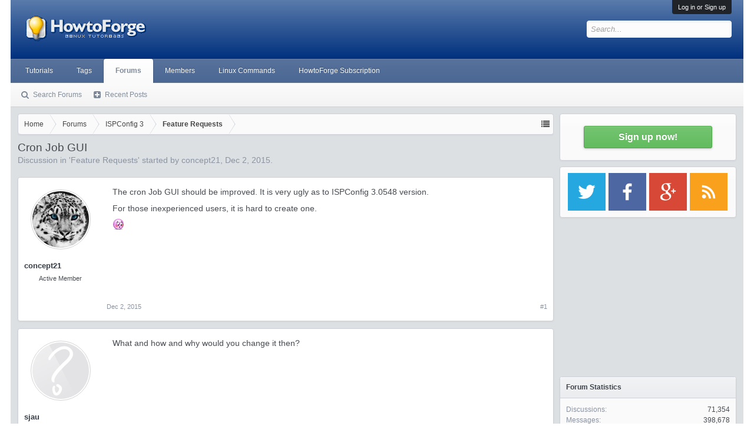

--- FILE ---
content_type: text/html; charset=utf-8
request_url: https://www.google.com/recaptcha/api2/aframe
body_size: 266
content:
<!DOCTYPE HTML><html><head><meta http-equiv="content-type" content="text/html; charset=UTF-8"></head><body><script nonce="sPdCm0335msC5ONuQiwlXA">/** Anti-fraud and anti-abuse applications only. See google.com/recaptcha */ try{var clients={'sodar':'https://pagead2.googlesyndication.com/pagead/sodar?'};window.addEventListener("message",function(a){try{if(a.source===window.parent){var b=JSON.parse(a.data);var c=clients[b['id']];if(c){var d=document.createElement('img');d.src=c+b['params']+'&rc='+(localStorage.getItem("rc::a")?sessionStorage.getItem("rc::b"):"");window.document.body.appendChild(d);sessionStorage.setItem("rc::e",parseInt(sessionStorage.getItem("rc::e")||0)+1);localStorage.setItem("rc::h",'1770005399648');}}}catch(b){}});window.parent.postMessage("_grecaptcha_ready", "*");}catch(b){}</script></body></html>